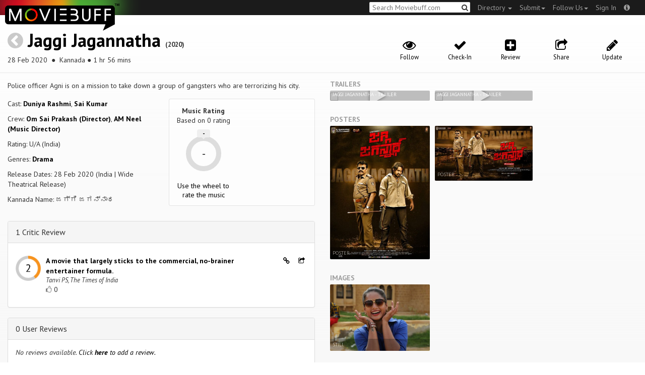

--- FILE ---
content_type: text/html; charset=utf-8
request_url: https://moviebuff.herokuapp.com/jaggi-jagannatha
body_size: 9338
content:
<!DOCTYPE html>
<html prefix="og: http://ogp.me/ns#">
<head>
<script type="text/javascript">var _sf_startpt=(new Date()).getTime()</script>
<meta name="google-site-verification" content="XF0gMK5Ucb8LQIAIjqECD7Z2ZNFStvMVPcR2NtUiVh4" />
<meta name="google-site-verification" content="RL5N_NLXRDvo1_0z43JP3HXSJGqZU_VLhsjrhvWZRaQ" />
<meta name="google-site-verification" content="lNHk7bzN2nQpnoFW3hiyOyVCtLdWyHLpDWYulrIA6r4" />
<meta name="viewport" content="width=device-width, initial-scale=1.0, maximum-scale=1.0, user-scalable=no">
<title>Jaggi Jagannatha on Moviebuff.com</title>
<meta property="og:title" content="Jaggi Jagannatha on Moviebuff.com" />
<meta name="twitter:title" content="Jaggi Jagannatha on Moviebuff.com" />
<meta property="og:site_name" content="Moviebuff.com" />

<meta property="og:description" content="Release Date: 28 Feb 2020. Jaggi Jagannatha is directed by Om Sai Prakash, and stars Duniya Rashmi and Sai Kumar." />
<meta name="twitter:description" content="Release Date: 28 Feb 2020. Jaggi Jagannatha is directed by Om Sai Prakash, and stars Duniya Rashmi and Sai Kumar." />
<meta name="description" content="Release Date: 28 Feb 2020. Jaggi Jagannatha is directed by Om Sai Prakash, and stars Duniya Rashmi and Sai Kumar." />
<link rel="canonical" href="https://www.moviebuff.com/jaggi-jagannatha
"/>
<meta property="og:url" content="https://www.moviebuff.com/jaggi-jagannatha
" />
<meta name="twitter:url" content="https://www.moviebuff.com/jaggi-jagannatha
" />

<meta property="og:image" content="//images.moviebuff.com/018adfeb-a0ad-4f2f-b1aa-ffcccc9613c1?w=600" />
<meta name="twitter:image" content="//images.moviebuff.com/018adfeb-a0ad-4f2f-b1aa-ffcccc9613c1?w=600" />

<meta property="og:type" content="website" />

<meta property="og:type" content="video.movie" />
<meta name="twitter:card" content="summary_large_image" />
<meta name="qubevault:url" content="/movies/jaggi-jagannatha/vault" />

<meta charset="utf-8" />
<meta name="google-site-verification" content="J2GbEEU6wAwgnDkCIcOcsiub6JCbyTwIfBxGMFY3DUg" />
<meta name="msvalidate.01" content="410DCBDEEC99002CEA75477BFEAEA751" />
<link href="https://plus.google.com/111661441531662695578" rel="publisher" />
<meta name="csrf-param" content="authenticity_token" />
<meta name="csrf-token" content="Dlo4aIT1mMCrXd5y9vD6kUOJJ5I6EeNkBEurLf/NNCiNgdw0pYo1F45rJm7WrIQSiqpfJ6svfXHDgu4uB9CTLA==" />
<link href='//fonts.googleapis.com/css?family=PT+Sans:400,700,400italic,700italic' rel='stylesheet' type='text/css'>
<script src="//ajax.googleapis.com/ajax/libs/jquery/2.1.0/jquery.min.js"></script>
  <script>
    window.DATASETS = {};
    window.DATASETS.CITIES_BY_ID = {"1932":"Agra, Uttar Pradesh","163372":"Bihpuria, Assam","11686":"Halol, Gujarat","1587":"Karur, Tamil Nadu"};
    window.DATASETS.COUNTRIES_BY_ID = {"1":"India"};
    window.DATASETS.LANGUAGES_BY_ID = {"1":"Abkhazian","3":"Aché","6":"Afrikaans","11":"Albanian","13":"American Sign Language","17":"Arabic","18":"Aragonese","21":"Armenian","22":"Assamese","26":"Aymara","336":"Ayoreo","27":"Azerbaijani","341":"Bagheli","331":"Balochi","35":"Basque","322":"Beary","386":"Bemba","39":"Bengali","41":"Bhojpuri","45":"Bodo","46":"Bosnian","309":"Braj Bhasha","47":"Brazilian Sign Language","51":"Bulgarian","52":"Bundeli","54":"Burmese","55":"Cantonese","56":"Catalan","57":"Central Khmer","62":"Chhattisgarhi","63":"Chinese","69":"Croatian","71":"Czech","72":"Danish","73":"Dari","77":"Deccani (Dakhini)","314":"Dhivehi","332":"Dimasa","78":"Dogri","79":"Dutch","81":"Dzongkha","85":"English","87":"Estonian","91":"Filipino","92":"Finnish","93":"Flemish","95":"French","97":"Fulah","99":"Gaelic","100":"Galician","419":"Galo","101":"Garhwali","329":"Garo","102":"Georgian","103":"German","107":"Greek","111":"Gujarati","116":"Haitian","383":"Haoussa","118":"Haryanvi","121":"Hawaiian","122":"Hebrew","124":"Hindi","126":"Hinglish","130":"Hungarian","133":"Icelandic","135":"Indian Sign Language","136":"Indonesian","139":"Irish Gaelic","140":"Italian","304":"Jaintia","141":"Japanese","313":"Jasari","427":"Jaunsari","423":"Jonsari","144":"Kannada","148":"Kashmiri","149":"Kazakh","428":"Khamti","152":"Khasi","153":"Kodava","268":"Kokborok","154":"Konkani","156":"Korean","158":"Kumayani","160":"Kurdish","343":"Kurukh","345":"Kutchi","162":"Kyrgyz","163":"Ladakhi","166":"Lao","167":"Latin","315":"Latin American Spanish","168":"Latvian","170":"Lingala","171":"Lithuanian","319":"Luxembourgish","308":"Macedonian","173":"Magahi","174":"Maithili","175":"Malagasy","176":"Malay","177":"Malayalam","179":"Maltese","182":"Mandarin","184":"Manipuri","185":"Maori","186":"Marathi","425":"Mon","197":"Mongolian","426":"Munda","200":"Nagpuri","203":"Nepali","385":"Newari","205":"Norwegian","348":"Nyishi","206":"Oriya","316":"Pangchenpa","317":"Paniya","209":"Pashtu","211":"Persian","212":"Polish","214":"Portuguese","215":"Punjabi","269":"Pushtu","216":"Rajasthani","220":"Romanian","221":"Russian","330":"Sambalpuri","225":"Sanskrit","226":"Santhali","227":"Serbian","228":"Serbo-Croatian","229":"Sicilian","420":"Sikkimese","230":"Silent","232":"Sindhi","233":"Sinhala","234":"Slovak","235":"Slovenian","236":"Somali","265":"Sourashtra","237":"Spanish","382":"Swahili","238":"Swedish","239":"Swiss German","302":"Tagalog","241":"Tamil","421":"Tarahumara","242":"Telugu","243":"Thai","305":"Tibetan","342":"Tiwa","461":"Tok Pisin","244":"Tulu","245":"Turkish","248":"Ukrainian","250":"Urdu","251":"Uttarakhandi","253":"Uzbek","254":"Vietnamese","257":"Welsh","258":"Wolof","259":"Xhosa","263":"Yoruba"};

    window.LOADERS = {};
    window.LOADERS.CITY = $.Deferred();
    window.LOADERS.LANGUAGE = $.Deferred();
  </script>
<script src="https://assets.moviebuff.com/assets/application-4493db25a38bac70fe91e2102f35be425e644300df2f9cafe2d2eaf5b6f8c3de.js"></script>
<link rel="stylesheet" media="all" href="https://assets.moviebuff.com/assets/application-8f1f3781ebcdef1761e8b6fdc7d90fe5addc02f26d6e9c6971f0a01d31255e03.css" />
</head>
<body>
<div id="fixed-header-padding"></div>
<nav class="navbar navbar-inverse" role="navigation">
  <!-- Brand and toggle get grouped for better mobile display -->
  <div class="navbar-header">
    <button type="button" class="navbar-toggle" data-toggle="collapse" data-target=".navbar-ex1-collapse">
      <span class="sr-only">Toggle navigation</span>
      <span class="icon-bar"></span>
      <span class="icon-bar"></span>
    </button>
    <a class="navbar-brand" href="/"><h1>Moviebuff</h1><img src="https://assets.moviebuff.com/assets/logobeta2-5fd5fe517e3fbe0755edbf87d639c73813d67b2f0b549f20bac1ada74bc6da54.png"/></a>
  </div>

  <!-- Collect the nav links, forms, and other content for toggling -->
  <div class="collapse navbar-collapse navbar-ex1-collapse">
    <ul class="nav navbar-nav navbar-right">

      <li class="dropdown">
        <a class="dropdown-toggle" href="#" data-toggle="dropdown">Directory&nbsp;<b class="caret"></b></a>
        <ul class="dropdown-menu">
          <li><a href="/directory/movies">Movies</a></li>
          <li><a href="/directory/people">People</a></li>
          <li><a href="/directory/companies">Companies</a></li>
          <li><a href="/directory/theatres">Theatres</a></li>
        </ul>
      </li>
      <li class="dropdown">
        <a class="dropdown-toggle" href="#" data-toggle="dropdown">Submit<b class="caret"></b></a>
        <ul class="dropdown-menu">
          <li><a data-login href="/review">New Review</a></li>
          <li><a data-login href="/movies/new">New Movie</a></li>
          <li><a data-login href="/people/new">New Person</a></li>
          <li><a data-login href="/entities/new">New Company</a></li>
        </ul>
      </li>
      <li class="dropdown">
        <a class="dropdown-toggle" href="#" data-toggle="dropdown">Follow Us<b class="caret"></b></a>
        <ul class="dropdown-menu">
          <li><a target="_blank" href="https://www.facebook.com/moviebuffindia"><i class="icon-facebook-sign"></i>&nbsp;Facebook</a></li>
          <li><a target="_blank" href="https://twitter.com/moviebuffindia"><i class="icon-twitter-sign"></i>&nbsp;Twitter</a></li>
          <li><a target="_blank" href="https://plus.google.com/111661441531662695578/posts"><i class="icon-google-plus-sign"></i>&nbsp;Google +</a></li>
        </ul>
      </li>
      <li><a id="nav-signin" data-login-type="moviepass">Sign In</a></li>
      <li class="dropdown">
        <a href="#" class="dropdown-toggle last" data-toggle="dropdown"><i class="icon-info-sign"></i></a>
        <ul class="dropdown-menu">
          <li><a href="/info/about">About</a></li>
          <li><a href="/info/terms">Terms of Use</a></li>
          <li><a href="/info/contact">Contact</a></li>
          <li><div class="inactive notice">&copy; Moviebuff 2026</div></li>
        </ul>
      </li>

    </ul>
    <form id="main-search" class="navbar-right" role="search" method="GET" action="/search">
      <input type="text" id="q" tabindex="1" placeholder="Search Moviebuff.com" name="q" value="">
      <button class="" type="submit"><i class="icon-search"></i></button>
    </form>
    <ul class="nav navbar-nav navbar-right">


    </ul>
  </div><!-- /.navbar-collapse -->
</nav>











<div class="full-container" id="resource" itemscope itemtype="http://schema.org/Movie">
  <div class="row header">
  <div class="col-sm-7">
    <h1><a class="main-back-link" href="javascript:history.back()"><i class="icon-chevron-sign-left"></i></a>&nbsp;<a href="/jaggi-jagannatha">Jaggi Jagannatha</a>&nbsp;<span class="year">(2020)</span></h1>
    <p class="info"><span id="_datePublished" itemprop="datePublished" content= 28 Feb 2020 >28 Feb 2020 </span> &nbsp;●&nbsp; Kannada&nbsp;●&nbsp;1 hr 56 mins</p>
  </div>
  <meta id="_name" itemprop="name" content="Jaggi Jagannatha">
  <meta id="_url" itemprop="url" content = "/jaggi-jagannatha">
  <meta id="_duration" itemprop="duration" content = "1 hr 56 mins" >
  <div class="col-sm-5">
    <div class="header-links">
      <a data-component="WatchlistButton" class="watchlist-icon " data-toggleurl="https://moviebuff.herokuapp.com/movies/jaggi-jagannatha/watchlist" data-name="Jaggi Jagannatha" data-url="jaggi-jagannatha"><i class="icon-eye-open"></i><span class="text">Follow</span></a>
        <a class="checkin-icon" data-component="CheckinIndicator" data-interactions-url="https://moviebuff.herokuapp.com/movies/jaggi-jagannatha/interactions" ><span class="indicator"><i class="icon-ok"></i></span><span class="text">Check-In</span></a>

        <a data-login href="/movies/jaggi-jagannatha/reviews/new"><i class="icon-plus-sign-alt"></i><span class="text">Review</span></a>
      <a href="#share-modal" data-toggle="modal"><i class="icon-share"></i><span class="text">Share</span></a>
<div id="share-modal" class="modal fade" tabindex="-1" role="dialog" aria-labelledby="header" aria-hidden="true">
	<div class="modal-dialog">
		<div class="modal-content">
		  <div class="modal-header">
		    <button type="button" class="close" data-dismiss="modal" aria-hidden="true"><i class='icon-remove'></i></button>
		    <h3 class="modal-title">Share Movie</h3>
		    
		  </div>
		  <div class="modal-body">
		    <div class="row">
<a class="share-link col-xs-3" target="_blank" style="color: #2d4585" href="https://www.facebook.com/dialog/feed?app_id=293779653969818&link=https%3A%2F%2Fmoviebuff.com%2Fjaggi-jagannatha&redirect_uri=https%3A%2F%2Fmoviebuff.herokuapp.com%2Fjaggi-jagannatha" ><i class="icon-facebook-sign"></i></a>
<a class="share-link col-xs-3" target="_blank" style="color: #139be9" href="https://twitter.com/intent/tweet?text=Check%20out%20Jaggi%20Jagannatha%20%282020%29%20on%20%40moviebuffindia%20https%3A%2F%2Fmoviebuff.com%2Fjaggi-jagannatha"><i class="icon-twitter-sign"></i></a>
<a class="share-link col-xs-3" target="_blank" style="color: #cb3423" target="_blank" href="https://plus.google.com/share?url=https%3A%2F%2Fmoviebuff.com%2Fjaggi-jagannatha" ><i class="icon-google-plus-sign"></i></a>
<a class="share-link col-xs-3" href="mailto:?body=Check%20out%20Jaggi%20Jagannatha%20%282020%29%20on%20moviebuff.com%0Ahttps%3A%2F%2Fmoviebuff.com%2Fjaggi-jagannatha%0A%0A--%0ASent%20via%20moviebuff.com&subject=" target="_blank"><i class="icon-envelope-alt"></i></a>
</div>

		  </div>
	  </div>
  </div>
</div>



      <a data-login href="/movies/jaggi-jagannatha/edit"><i class="icon-pencil"></i><span class="text">Update</span></a>
      
    </div>
  </div>
</div>

  <div class="interaction-holder">
    <div class="interaction checkin-details" data-component="CheckinInteraction" data-checkin-url="/movies/jaggi-jagannatha/checkin">
  <div class="row heading">
    <div class="col-md-3"><h4 class="heads">Where did you watch this movie?</h4></div>
    <div class="col-md-5"><input type="text" class="theater-search autocomplete form-control" placeholder="Search for a theatre"></input></div>
    <div class="col-md-3 center"><button class="button other">I watched it somewhere else</button></div>
    <div class="col-md-1 center"><a class="button cancel">Cancel</a></div>
  </div>
</div>
    <div data-component="Notifier" class="interaction notifier">
  <div class="close-button"><i class="icon-remove"></i></div>
  <div class="notifications"></div>
</div>
    <div class="interaction sharing" data-component="ShareBar">
  <div class="row">
    <a target="_blank" class="col-xs-3 share-button facebook"><i class="icon-facebook-sign"></i></a>
    <a target="_blank" class="col-xs-3 share-button twitter"><i class="icon-twitter-sign"></i></a>
    <a target="_blank" class="col-xs-3 share-button gplus"><i class="icon-google-plus-sign"></i></a>
    <a target="_blank" class="col-xs-2 share-button email"><i class="icon-envelope-alt"></i></a>
    <a target="_blank" class="col-xs-1 share-button close"><i class="icon-remove"></i></a>
  </div>
</div>

  </div>
  <div class="row">
    <div class="col-md-6">
      <div class="primary">
    <div class="section"  itemprop="description">
      Police officer Agni is on a mission to take down a group of gangsters who are terrorizing his city.
    </div>
  <div class="row">
    <div class="col-sm-6">
      <div class="section">
        <p itemprop="actor" itemscope itemtype="http://schema.org/Person">Cast: <a itemprop="name" href="/duniya-rashmi">Duniya Rashmi</a>, <a itemprop="name" href="/sai-kumar-1">Sai Kumar</a></p>
        <p>Crew: <a href="/om-sai-prakash">Om Sai Prakash (Director)</a>, <a href="/am-neel">AM Neel (Music Director)</a></p>
        <p itemprop="contentRating">Rating: U/A (India)</p>
        <p>Genres: <a itemprop="genre" href="/search?q=Drama">Drama</a></p>
          <p>Release Dates: 28 Feb 2020 (India | Wide Theatrical Release)


        <p>Kannada Name: ಜಗ್ಗಿ ಜಗನ್ನಾಥ</p>
      </div>
    </div>

    <div class="col-sm-6">
    
  <div class="ratings">
    <div class="row">

        <div class="col-xs-6 rating-wheel-holder" itemprop="aggregateRating" itemscope itemtype="http://schema.org/AggregateRating">
  <h5 itemprop="itemReviewed">Music Rating</h5>
  <div class="rating-count">Based on <span class="ratings-count">
    <span itemprop="ratingCount">0</span> rating
  </span>
  </div>
  <meta id="_worstRating" itemprop="worstRating" content="0" >
  <meta id="_bestRating" itemprop="bestRating" content="5" >
  <meta id="_ratingvalue" itemprop="ratingValue" content="0.0" >
  <span itemprop="reviewCount" style="display:none;">0 user</span>
  <span itemprop="reviewCount" style="display:none;">1 critic</span>
  <div
  		data-component="MovieRatingWheel"
  		data-url="jaggi-jagannatha"
  		data-name="Jaggi Jagannatha"
  		class="rating-wheel tbr" data-radius="30"
  		data-thickness="10"
  		data-font-size="20"
  		data-rating="0.0"
  		data-write="true"
  		
  		data-update-url="/movies/jaggi-jagannatha/update_user_rating"
  		data-empty-message="Use the wheel to rate the music"
  		data-rating-type="music">
    <div class="rating-box"><div class="svg-container"></div></div>
  </div>
  <a class="message"></a>
</div>

    </div>
  </div>

<div class="clear"></div>

    </div>
  </div>
</div>

      <div class="secondary">
  <div id="extras">
      
<div class="panel panel-default" >
  <div class="panel-heading panel-title accordion-toggle">
    <a data-toggle="collapse" class="" href="#1criticreview">1 Critic Review</a>
  </div>
  <div class="panel-collapse collapse in" id="1criticreview">
    <div class="panel-body">
<script type="text/javascript">
  var VOTE_URL = "/movies/jaggi-jagannatha/votes";
</script>

<div class="review-listing" itemprop="review" itemscope itemtype="http://schema.org/Review">
    <div class="row"><div class="review col-xs-12" id="crzzz" data-key="crzzz">
  <div class="pull-left rating">
    <img src='https://assets.moviebuff.com/assets/ratings/2.0-e6926240932b1a0f53b9489bd50400cc401e61ad631320971a2bea5850e80b73.png' width='50px'/>
  </div>
  <div class="pull-left headline">
    <a onclick="ga('send', 'event', 'review', 'Read Critic Review', {'url': 'https://timesofindia.indiatimes.com/entertainment/kannada/movie-reviews/jaggi-jagannatha/movie-review/74389103.cms', 'movie': 'Jaggi Jagannatha', 'source': 'The Times of India'});" target="_blank" href="https://timesofindia.indiatimes.com/entertainment/kannada/movie-reviews/jaggi-jagannatha/movie-review/74389103.cms" itemprop="reviewBody">
      A movie that largely sticks to the commercial, no-brainer entertainer formula.
    </a>
    <span itemprop="author" itemscope itemtype="http://schema.org/Person">
    <div class="author" itemprop="name">Tanvi PS, The Times of India</div>
    </span>
    <div>
      <a data-login class="vote"><i class="icon-thumbs-up-alt vote-icon" data-url="/movies/69275/critic_reviews/46655/votes" data-key="crzzz"></i></a>
      <div class="review-template-placeholder vote-count">0</div>
    </div>
  </div>
  <div class="pull-right actions">
    <a href="https://moviebuff.herokuapp.com/jaggi-jagannatha/reviews/critics/crzzz"><i class="icon-link"></i></a>
    <a href="#critic-review-share-modal-crzzz" data-toggle="modal"><i class="icon-share"></i></a>
    <div id="critic-review-share-modal-crzzz" class="modal fade" tabindex="-1" role="dialog" aria-labelledby="header" aria-hidden="true">
	<div class="modal-dialog">
		<div class="modal-content">
		  <div class="modal-header">
		    <button type="button" class="close" data-dismiss="modal" aria-hidden="true"><i class='icon-remove'></i></button>
		    <h3 class="modal-title">Share Review</h3>
		    
		  </div>
		  <div class="modal-body">
		    <div class="row">
<a class="share-link col-xs-3" target="_blank" style="color: #2d4585" href="https://www.facebook.com/dialog/feed?app_id=293779653969818&link=https%3A%2F%2Fmoviebuff.com%2Fjaggi-jagannatha%2Freviews%2Fcritics%2Fcrzzz&redirect_uri=https%3A%2F%2Fmoviebuff.herokuapp.com%2Fjaggi-jagannatha%2Freviews%2Fcritics%2Fcrzzz" ><i class="icon-facebook-sign"></i></a>
<a class="share-link col-xs-3" target="_blank" style="color: #139be9" href="https://twitter.com/intent/tweet?text=Check%20out%20this%20movie%20review%20of%20Jaggi%20Jagannatha%20%282020%29%20at%20https%3A%2F%2Fmoviebuff.com%2Fjaggi-jagannatha%2Freviews%2Fcritics%2Fcrzzz%20via%20%40moviebuffindia"><i class="icon-twitter-sign"></i></a>
<a class="share-link col-xs-3" target="_blank" style="color: #cb3423" target="_blank" href="https://plus.google.com/share?url=https%3A%2F%2Fmoviebuff.com%2Fjaggi-jagannatha%2Freviews%2Fcritics%2Fcrzzz" ><i class="icon-google-plus-sign"></i></a>
<a class="share-link col-xs-3" href="mailto:?body=Check%20out%20this%20movie%20review%20of%20Jaggi%20Jagannatha%20%282020%29%0Ahttps%3A%2F%2Fmoviebuff.com%2Fjaggi-jagannatha%2Freviews%2Fcritics%2Fcrzzz%0A%0AYou%20can%20find%20more%20reviews%20at%20https%3A%2F%2Fmoviebuff.herokuapp.com%2Fmovies%2Fjaggi-jagannatha%2Freviews%2Fcritics%0A--%0ASent%20via%20moviebuff.com&subject=" target="_blank"><i class="icon-envelope-alt"></i></a>
</div>

		  </div>
	  </div>
  </div>
</div>



  </div>
  <div class="clear"></div>
</div>
</div>
</div>
<script type="text/template" id="review-template">
  {{count}}
</script></div>
  </div>
</div>


      
<div class="panel panel-default" >
  <div class="panel-heading panel-title accordion-toggle">
    <a data-toggle="collapse" class="" href="#0userreviews">0 User Reviews</a>
  </div>
  <div class="panel-collapse collapse in" id="0userreviews">
    <div class="panel-body">
<script type="text/javascript">
  var VOTE_URL = "/movies/jaggi-jagannatha/votes";
</script>

<div class="review-listing">
    <em>No reviews available. <a href="/movies/jaggi-jagannatha/reviews/new" data-login>Click <strong>here</strong> to add a review.</a></em>
</div>
<script type="text/template" id="review-template">
  {{count}}
</script></div>
  </div>
</div>



      
<div class="panel panel-default" >
  <div class="panel-heading panel-title accordion-toggle">
    <a data-toggle="collapse" class="" href="#cast">Cast</a>
  </div>
  <div class="panel-collapse collapse in" id="cast">
    <div class="panel-body"><div class="row">
  <div class="col-xs-6 col-sm-4 credit">
    <div class="row">
      <div class="col-xs-4 avatar">
        <a href="/duniya-rashmi"><img src="//images.moviebuff.com/67b604cd-ed81-4140-8864-17bfde5afa32?w=100"></a>
      </div>
      <div class="col-xs-8 info">
        <div class="name"><a href="/duniya-rashmi">Duniya Rashmi</a></div>
        <div class="role">Actress</div>
      </div>
    </div>
  </div>
  <div class="col-xs-6 col-sm-4 credit">
    <div class="row">
      <div class="col-xs-4 avatar">
        <a href="/sai-kumar-1"><img src="//images.moviebuff.com/d523d1c8-4ca3-4f3a-aa50-6dc84fd6c093?w=100"></a>
      </div>
      <div class="col-xs-8 info">
        <div class="name"><a href="/sai-kumar-1">Sai Kumar</a></div>
        <div class="role">Actor</div>
      </div>
    </div>
  </div>
  <div class="col-xs-6 col-sm-4 credit">
    <div class="row">
      <div class="col-xs-4 avatar">
        <a href="/gururaj-hoskote"><img src="//images.moviebuff.com/2c6ab08d-c2d7-49fc-b111-d9bd363c6c10?w=100"></a>
      </div>
      <div class="col-xs-8 info">
        <div class="name"><a href="/gururaj-hoskote">Gururaj Hoskote</a></div>
        <div class="role">Supporting Actor</div>
      </div>
    </div>
  </div>
  <div class="col-xs-6 col-sm-4 credit">
    <div class="row">
      <div class="col-xs-4 avatar">
        <a href="/likithraj"><img src="https://assets.moviebuff.com/assets/blanks/noperson-2d143a9ac2dede671fb6fe646400f9f11216950e7af7fd3dc92cb0e6e96c1289.png"></a>
      </div>
      <div class="col-xs-8 info">
        <div class="name"><a href="/likithraj">Likithraj</a></div>
        <div class="role">Supporting Actor</div>
      </div>
    </div>
  </div>
  <div class="col-xs-6 col-sm-4 credit">
    <div class="row">
      <div class="col-xs-4 avatar">
        <a href="/mohan-juneja"><img src="//images.moviebuff.com/ec3a49d6-3519-416c-81bd-d9061718980e?w=100"></a>
      </div>
      <div class="col-xs-8 info">
        <div class="name"><a href="/mohan-juneja">Mohan Juneja</a></div>
        <div class="role">Supporting Actor</div>
      </div>
    </div>
  </div>
  <div class="col-xs-6 col-sm-4 credit">
    <div class="row">
      <div class="col-xs-4 avatar">
        <a href="/myco-nagraj"><img src="https://assets.moviebuff.com/assets/blanks/noperson-2d143a9ac2dede671fb6fe646400f9f11216950e7af7fd3dc92cb0e6e96c1289.png"></a>
      </div>
      <div class="col-xs-8 info">
        <div class="name"><a href="/myco-nagraj">Myco Nagraj</a></div>
        <div class="role">Supporting Actor</div>
      </div>
    </div>
  </div>
  <div class="col-xs-6 col-sm-4 credit">
    <div class="row">
      <div class="col-xs-4 avatar">
        <a href="/nagaraj-kote"><img src="https://assets.moviebuff.com/assets/blanks/noperson-2d143a9ac2dede671fb6fe646400f9f11216950e7af7fd3dc92cb0e6e96c1289.png"></a>
      </div>
      <div class="col-xs-8 info">
        <div class="name"><a href="/nagaraj-kote">Nagaraj Kote</a></div>
        <div class="role">Supporting Actor</div>
      </div>
    </div>
  </div>
  <div class="col-xs-6 col-sm-4 credit">
    <div class="row">
      <div class="col-xs-4 avatar">
        <a href="/padmaja-rao"><img src="//images.moviebuff.com/a3916d0f-16a5-4c52-9041-07f8192e6159?w=100"></a>
      </div>
      <div class="col-xs-8 info">
        <div class="name"><a href="/padmaja-rao">Padmaja Rao</a></div>
        <div class="role">Supporting Actress</div>
      </div>
    </div>
  </div>
  <div class="col-xs-6 col-sm-4 credit">
    <div class="row">
      <div class="col-xs-4 avatar">
        <a href="/petrol-prasanna"><img src="//images.moviebuff.com/5357ab9d-03a3-4b6f-a5af-4aff82d8a456?w=100"></a>
      </div>
      <div class="col-xs-8 info">
        <div class="name"><a href="/petrol-prasanna">Petrol Prasanna</a></div>
        <div class="role">Supporting Actor</div>
      </div>
    </div>
  </div>
  <div class="col-xs-6 col-sm-4 credit">
    <div class="row">
      <div class="col-xs-4 avatar">
        <a href="/tabala-nani"><img src="//images.moviebuff.com/82a8a691-eca6-436a-8796-8971ac0280bf?w=100"></a>
      </div>
      <div class="col-xs-8 info">
        <div class="name"><a href="/tabala-nani">Tabala Nani</a></div>
        <div class="role">Supporting Actor</div>
      </div>
    </div>
  </div>
  <div class="col-xs-6 col-sm-4 credit">
    <div class="row">
      <div class="col-xs-4 avatar">
        <a href="/vanishree"><img src="https://assets.moviebuff.com/assets/blanks/noperson-2d143a9ac2dede671fb6fe646400f9f11216950e7af7fd3dc92cb0e6e96c1289.png"></a>
      </div>
      <div class="col-xs-8 info">
        <div class="name"><a href="/vanishree">Vanishree</a></div>
        <div class="role">Supporting Actress</div>
      </div>
    </div>
  </div>
</div>
</div>
  </div>
</div>


      
<div class="panel panel-default" >
  <div class="panel-heading panel-title accordion-toggle">
    <a data-toggle="collapse" class="" href="#crew">Crew</a>
  </div>
  <div class="panel-collapse collapse in" id="crew">
    <div class="panel-body">  <div class="department">
    <h4 class="heading">Direction</h4>
     <div class="row crew-group">
  <div class="col-xs-4 role">Director</div>
  <div class="col-xs-8 name">
    <div><a href="/om-sai-prakash">Om Sai Prakash</a> </div>
  </div>
</div>

  </div>
  <div class="department">
    <h4 class="heading">Production</h4>
     <div class="row crew-group">
  <div class="col-xs-4 role">Producer</div>
  <div class="col-xs-8 name">
    <div><a href="/g-sharadha">G Sharadha</a> </div>
    <div><a href="/h-jayaraju">H Jayaraju</a> </div>
  </div>
</div>
<div class="row crew-group">
  <div class="col-xs-4 role">Production Company</div>
  <div class="col-xs-8 name">
    <div><a href="/jai-mylara-lingeshwara-movies">Jai Mylara Lingeshwara Movies</a> </div>
  </div>
</div>

  </div>
  <div class="department">
    <h4 class="heading">Music</h4>
     <div class="row crew-group">
  <div class="col-xs-4 role">Music Director</div>
  <div class="col-xs-8 name">
    <div><a href="/am-neel">AM Neel</a> </div>
  </div>
</div>
<div class="row crew-group">
  <div class="col-xs-4 role">Music Label</div>
  <div class="col-xs-8 name">
    <div><a href="/anand-audio">Anand Audio</a> </div>
  </div>
</div>

  </div>
  <div class="department">
    <h4 class="heading">Sound</h4>
     <div class="row crew-group">
  <div class="col-xs-4 role">Sound Mixer</div>
  <div class="col-xs-8 name">
    <div><a href="/adil-nadaf">Adil Nadaf</a> </div>
  </div>
</div>

  </div>
  <div class="department">
    <h4 class="heading">Editorial</h4>
     <div class="row crew-group">
  <div class="col-xs-4 role">Editor</div>
  <div class="col-xs-8 name">
    <div><a href="/srinivas-p-babu">Srinivas P Babu</a> </div>
  </div>
</div>

  </div>
  <div class="department">
    <h4 class="heading">Marketing and Public Relations</h4>
     <div class="row crew-group">
  <div class="col-xs-4 role">Title Designer</div>
  <div class="col-xs-8 name">
    <div><a href="/shashwath-hegde">Shashwath Hegde</a> </div>
  </div>
</div>

  </div>
  <div class="department">
    <h4 class="heading">Post Production</h4>
     <div class="row crew-group">
  <div class="col-xs-4 role">Colorist</div>
  <div class="col-xs-8 name">
    <div><a href="/kamal-goel">Kamal Goel</a> </div>
  </div>
</div>

  </div>
  <div class="department">
    <h4 class="heading">Visual Effects</h4>
     <div class="row crew-group">
  <div class="col-xs-4 role">Visual Effects Artist</div>
  <div class="col-xs-8 name">
    <div><a href="/krishnan-unni-nr">Krishnan Unni NR</a> </div>
  </div>
</div>

  </div>
</div>
  </div>
</div>


      
<div class="panel panel-default" >
  <div class="panel-heading panel-title accordion-toggle">
    <a data-toggle="collapse" class="" href="#technicaldetails">Technical Details</a>
  </div>
  <div class="panel-collapse collapse in" id="technicaldetails">
    <div class="panel-body">  <div class="row secondary-info">
  <div class="col-sm-4">Film Type:</div>
  <div class="col-sm-8">Feature </div>
</div>
<div class="row secondary-info">
  <div class="col-sm-4">Language:</div>
  <div class="col-sm-8">Kannada</div>
</div>
<div class="row secondary-info">
  <div class="col-sm-4">Colour Info:</div>
  <div class="col-sm-8">Color</div>
</div>
<div class="row secondary-info">
  <div class="col-sm-4">Frame Rate:</div>
  <div class="col-sm-8">24 fps</div>
</div>
<div class="row secondary-info">
  <div class="col-sm-4">Aspect Ratio:</div>
  <div class="col-sm-8">2.39:1 (Scope)</div>
</div>
<div class="row secondary-info">
  <div class="col-sm-4">Stereoscopy:</div>
  <div class="col-sm-8">No</div>
</div>
<div class="row secondary-info">
  <div class="col-sm-4">Archival Source:</div>
  <div class="col-sm-8">QubeVault</div>
</div>

</div>
  </div>
</div>





  </div>
</div>

    </div>
    <div class="col-md-6">
        <h5 class="gallery-title">Trailers</h5>
  <div class="gallery" data-component="Gallery" data-preferred-column-width="200" data-item-selector="a">
    
  <a id="trailer-4aead" target="_blank" href="https://www.youtube.com/watch?v=OmFlHnpXdN0" data-gallery-type="youtube:video" data-gallery-id="OmFlHnpXdN0" data-key="YoutubeVideo:120799">
    <img data-title="Jaggi Jagannatha - Trailer" src="https://img.youtube.com/vi/OmFlHnpXdN0/hqdefault.jpg"/>
    <span class="caption">Jaggi Jagannatha - Trailer</span>
    <i class="icon-play play"></i>
  </a>

  <a id="trailer-3a3d3" target="_blank" href="https://www.youtube.com/watch?v=ZAKz4vfukVc" data-gallery-type="youtube:video" data-gallery-id="ZAKz4vfukVc" data-key="YoutubeVideo:120772">
    <img data-title="Jaggi Jagannatha - Trailer" src="https://img.youtube.com/vi/ZAKz4vfukVc/hqdefault.jpg"/>
    <span class="caption">Jaggi Jagannatha - Trailer</span>
    <i class="icon-play play"></i>
  </a>

  </div>

  <h5 class="gallery-title">Posters</h5>
  <div class="gallery" data-component="Gallery" data-preferred-column-width="200" data-item-selector="a">
    <a id="image-2db4b" target="_blank" href="//images.moviebuff.com/018adfeb-a0ad-4f2f-b1aa-ffcccc9613c1?w=1000" data-gallery-type="image" data-gallery-id="//images.moviebuff.com/018adfeb-a0ad-4f2f-b1aa-ffcccc9613c1" data-key="Image2:283242">
  <img src="//images.moviebuff.com/018adfeb-a0ad-4f2f-b1aa-ffcccc9613c1?w=500" data-title="Poster" />
  <span class="caption">Poster</span>
</a>
<a id="image-3d3da" target="_blank" href="//images.moviebuff.com/79c68f87-d019-4111-aca8-8cd601b96065?w=1000" data-gallery-type="image" data-gallery-id="//images.moviebuff.com/79c68f87-d019-4111-aca8-8cd601b96065" data-key="Image2:282728">
  <img src="//images.moviebuff.com/79c68f87-d019-4111-aca8-8cd601b96065?w=500" data-title="Poster" />
  <span class="caption">Poster</span>
</a>

  </div>




  <h5 class="gallery-title">Images</h5>
  <div class="gallery" data-component="Gallery" data-preferred-column-width="200" data-item-selector="a">
    <a id="image-2d58c" target="_blank" href="//images.moviebuff.com/987cb695-8494-48c3-bd1c-db35a8fcd024?w=1000" data-gallery-type="image" data-gallery-id="//images.moviebuff.com/987cb695-8494-48c3-bd1c-db35a8fcd024" data-key="Image2:282729">
  <img src="//images.moviebuff.com/987cb695-8494-48c3-bd1c-db35a8fcd024?w=500" data-title="Still" />
  <span class="caption">Still</span>
</a>

  </div>


<div data-component="GalleryStage">
  <div class="stage"></div>
</div>

    </div>
    <div id="uuid-modal" class="modal fade" tabindex="-1" role="dialog" aria-labelledby="header" aria-hidden="true">
	<div class="modal-dialog">
		<div class="modal-content">
		  <div class="modal-header">
		    <button type="button" class="close" data-dismiss="modal" aria-hidden="true"><i class='icon-remove'></i></button>
		    <h3 class="modal-title">Jaggi Jagannatha <span style='font-size:14px;'>2020</span></h3>
		    <h4><p class='info'>28 Feb 2020&nbsp;●&nbsp;Kannada&nbsp;●&nbsp;1 hr 56 mins</p></h4>
		  </div>
		  <div class="modal-body">
		    <p id='hello-text'>
  <code>da120532-db05-4758-83f7-f21dea2897fd</code>
  <i style='cursor:pointer;float:right;' onclick="copy('da120532-db05-4758-83f7-f21dea2897fd')" class='icon-copy'></i>
  <span class='copied-text-message' style='display:none;float:right;margin-right:3px;'>Copied</span>
</p>
<input class='copy-placeholder' tabindex='-1' aria-hidden='true' style='position:absolute;left:-9999px;'>

<script>
  function copy (uuid) {
    el = document.querySelector('.copy-placeholder')
    el.value = uuid
    el.select()
    document.execCommand('copy')

    $('.copied-text-message').show()

    setTimeout(() => $('.copied-text-message').hide(), 2000)
  }
</script>
		  </div>
	  </div>
  </div>
</div>



  </div>
</div>

<script type="text/javascript">
    var USER_RATING_PATH = "https://moviebuff.herokuapp.com/movies/jaggi-jagannatha/update_user_rating";
    var VOTE_URL = "/movies/jaggi-jagannatha/votes"
</script>


<div id="messagebox"></div>
<div id="sign-in" class="modal fade" tabindex="-1" role="dialog" aria-labelledby="header" aria-hidden="true">
	<div class="modal-dialog">
		<div class="modal-content">
		  <div class="modal-header">
		    <button type="button" class="close" data-dismiss="modal" aria-hidden="true"><i class='icon-remove'></i></button>
		    <h3 class="modal-title">WELCOME TO MOVIEBUFF</h3>
		    <h4>Your ticket to the movies!</h4>
		  </div>
		  <div class="modal-body">
		    <div class="about">
  Sign up and get access to some cool features. Create watchlists, check in at movies, rate them or even write whole reviews! You can also share literally everything on Moviebuff with your friends, enemies, frenemies, family, babysitter or pets. Is that enough incentive for you?
</div>
<hr/>
<div class="options-heading"><span>Sign in with</span></div>
<div class="sign-in-options row">
  <a onclick="ga('send', 'event', 'login', 'Moviepass Sign-in opted');" class="col-xs-12" data-login-type="moviepass" style="color: #cb3423">
    <img class="col-xs-4 col-xs-offset-4" src="https://assets.moviebuff.com/assets/moviepass_logo-ecae0c7b7cc91dc9d498f8dea26ed5a682baa590650dc239f1186d4d6809d9e8.png" alt="Moviepass logo" />
  </a>
</div>

		  </div>
	  </div>
  </div>
</div>



<script type='text/javascript'>
  var _merchantSettings=_merchantSettings || [];_merchantSettings.push(['AT', '11lbRF']);
</script>
<script type="text/javascript" src="//autolinkmaker.itunes.apple.com/js/itunes_autolinkmaker.js" async></script>

<script type="text/javascript">
  var _gauges = _gauges || [];
</script>
<script type="text/javascript" src="//secure.gaug.es/track.js" async id="gauges-tracker" data-site-id="5194dc37613f5d6c200000a2"></script>


<script type="text/javascript">
if(!(navigator.doNotTrack == "1" || window.doNotTrack == "1")) {
 
  (function(i,s,o,g,r,a,m){i['GoogleAnalyticsObject']=r;i[r]=i[r]||function(){
  (i[r].q=i[r].q||[]).push(arguments)},i[r].l=1*new Date();
  })(window,document,'script','//www.google-analytics.com/analytics.js','ga');
  ga('create', 'UA-41326342-1', 'moviebuff.com');
  ga('send', 'pageview');
  ga('require', 'displayfeatures');
  ga('require', 'linkid', 'linkid.js');
  ga('set', 'anonymizeIp', true);

}
else{
	var ga = () => {return;}  
}
</script>
<script type="text/javascript" src="//www.google-analytics.com/analytics.js" async></script>

<script>
ga('set', 'contentGroup1', 'Movies');
</script>

</body>
</html>
